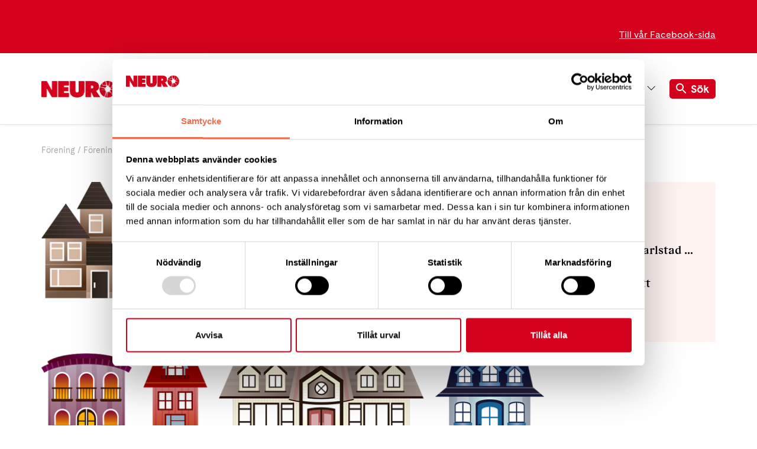

--- FILE ---
content_type: image/svg+xml
request_url: https://neuro.se/Static/images/svg/url-share-icon.svg?v=c6DGnn_F6zIFQFTaaBnFU_LmI9A
body_size: 368
content:
<svg width="18" height="18" viewBox="0 0 18 18" xmlns="http://www.w3.org/2000/svg"><title>url-share-icon</title><path d="M15.364 13.95l-1.414 1.414a1 1 0 0 1-1.414 0l-2.122-2.121a1.002 1.002 0 0 1 0-1.414 1 1 0 0 0 1.414-1.414c.39-.39 1.025-.39 1.415-.001l2.121 2.122a1 1 0 0 1 0 1.414zM7.585 6.172a1 1 0 1 0-1.414 1.414 1.003 1.003 0 0 1-1.414 0L2.636 5.464a1 1 0 0 1 0-1.414L4.05 2.636a1 1 0 0 1 1.414 0l2.121 2.121c.39.39.39 1.024 0 1.415zM14.657 9a3.001 3.001 0 0 0-4.243 0v.001L8.999 7.586H9a3.001 3.001 0 0 0 0-4.243L6.878 1.222a2.998 2.998 0 0 0-4.242 0L1.222 2.636a3 3 0 0 0 0 4.243L3.343 9a3 3 0 0 0 4.242 0L9 10.415a2.998 2.998 0 0 0 0 4.242l2.121 2.121a3 3 0 0 0 4.243 0l1.414-1.414a3 3 0 0 0 0-4.243L14.657 9z" fill="#FFF" fill-rule="evenodd"/></svg>